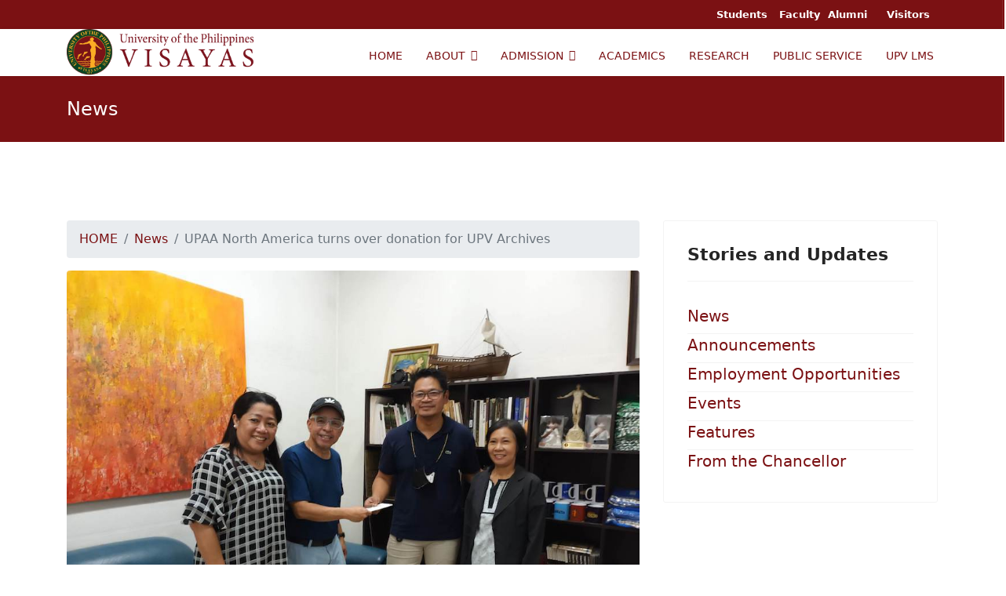

--- FILE ---
content_type: text/html; charset=utf-8
request_url: https://www.upv.edu.ph/index.php/news/upaa-north-america-turns-over-donation-for-upv-archives
body_size: 33126
content:

<!doctype html>
<html lang="en-gb" dir="ltr">
	
<head>
	<!-- Start TAGZ: -->
	<meta name="twitter:card" content="summary_large_image"/>
	<meta name="twitter:description" content="UP Alumni Association North America, represented by Mr. Jose Antonio Teodoro “Topet” M. Samaniego (HS 1982, BS Fisheries 1988, UPV), turned over their donation for the University of the Philippines "/>
	<meta name="twitter:image" content="https://www.upv.edu.ph/images/upaa-north-america-turns-over-donation-for-upv-archives.jpeg"/>
	<meta name="twitter:site" content="UPVOfficial"/>
	<meta name="twitter:title" content="UPAA North America turns over donation for UPV Archives "/>
	<meta property="fb:app_id" content=""/>
	<meta property="og:description" content="UP Alumni Association North America, represented by Mr. Jose Antonio Teodoro “Topet” M. Samaniego (HS 1982, BS Fisheries 1988, UPV), turned over their"/>
	<meta property="og:image" content="https://www.upv.edu.ph/images/upaa-north-america-turns-over-donation-for-upv-archives.jpeg"/>
	<meta property="og:image:height" content="750"/>
	<meta property="og:image:width" content="1000"/>
	<meta property="og:site_name" content="University of the Philippines Visayas"/>
	<meta property="og:title" content="UPAA North America turns over donation for UPV Archives "/>
	<meta property="og:type" content="website"/>
	<meta property="og:url" content="https://www.upv.edu.ph/index.php/news/upaa-north-america-turns-over-donation-for-upv-archives"/>
	<!-- End TAGZ -->
		
		
		<meta name="viewport" content="width=device-width, initial-scale=1, shrink-to-fit=no">
		<meta charset="utf-8" />
	<base href="https://www.upv.edu.ph/index.php/news/upaa-north-america-turns-over-donation-for-upv-archives" />
	<meta name="author" content="Mr. GC Castro" />
	<meta name="description" content="University of the Philippines Visayas Website" />
	<meta name="generator" content="Helix Ultimate - The Most Popular Joomla! Template Framework." />
	<title>UPAA North America turns over donation for UPV Archives </title>
	<link href="/images/favicon.png" rel="shortcut icon" type="image/vnd.microsoft.icon" />
	<link href="/plugins/system/jce/css/content.css?aa754b1f19c7df490be4b958cf085e7c" rel="stylesheet" />
	<link href="/templates/shaper_helixultimate/css/bootstrap.min.css" rel="stylesheet" />
	<link href="/plugins/system/helixultimate/assets/css/system-j3.min.css" rel="stylesheet" />
	<link href="/templates/shaper_helixultimate/css/template.css" rel="stylesheet" />
	<link href="/templates/shaper_helixultimate/css/presets/default.css" rel="stylesheet" />
	<style>
h1{font-family: 'Arial', sans-serif;color: #000000;text-decoration: none;}
.logo-image {height:60px;}.logo-image-phone {height:60px;}.logo-image {height:60px;}.logo-image-phone {height:60px;}.logo-image {height:60px;}.logo-image-phone {height:60px;}
	</style>
	<script type="application/json" class="joomla-script-options new">{"data":{"breakpoints":{"tablet":991,"mobile":480},"header":{"stickyOffset":"100"}},"csrf.token":"5b76396cf55e37c39741b1c9cc556b67","system.paths":{"root":"","base":""}}</script>
	<script src="/media/jui/js/jquery.min.js?c5b4d54e7f34b730409bd0061d185ecb"></script>
	<script src="/media/jui/js/jquery-noconflict.js?c5b4d54e7f34b730409bd0061d185ecb"></script>
	<script src="/media/jui/js/jquery-migrate.min.js?c5b4d54e7f34b730409bd0061d185ecb"></script>
	<script src="/templates/shaper_helixultimate/js/bootstrap.bundle.min.js"></script>
	<script src="/templates/shaper_helixultimate/js/main.js"></script>
	<script src="/media/system/js/core.js?c5b4d54e7f34b730409bd0061d185ecb"></script>
	<script>
jQuery(function($){ initTooltips(); $("body").on("subform-row-add", initTooltips); function initTooltips (event, container) { container = container || document;$(container).find(".hasTooltip").tooltip({"html": true,"container": "body"});} });template="shaper_helixultimate";
	</script>
	<meta property="og:type" content="article" />
	<meta property="og:url" content="https://www.upv.edu.ph/index.php/news/upaa-north-america-turns-over-donation-for-upv-archives" />
	<meta property="og:title" content="UPAA North America turns over donation for UPV Archives " />
	<meta property="og:description" content="UP Alumni Association North America, represented by Mr. Jose Antonio Teodoro “Topet” M. Samaniego (HS 1982, BS Fisheries 1988, UPV), turned over..." />
	<meta property="og:image" content="https://www.upv.edu.ph/images/2023/01/19/upaa-north-america-turns-over-donation-for-upv-archives.jpeg" />
	<meta property="og:site_name" content="University of the Philippines Visayas" />
	<meta name="twitter:description" content="UP Alumni Association North America, represented by Mr. Jose Antonio Teodoro “Topet” M. Samaniego (HS 1982, BS Fisheries 1988, UPV), turned over..." />
	<meta name="twitter:image:src" content="https://www.upv.edu.ph/images/2023/01/19/upaa-north-america-turns-over-donation-for-upv-archives.jpeg" />
	<meta name="twitter:card" content="summary_large_image" />
<!-- Global site tag (gtag.js) - Google Analytics -->
<script async src="https://www.googletagmanager.com/gtag/js?id=UA-90208202-1"></script>
<script>
  window.dataLayer = window.dataLayer || [];
  function gtag(){dataLayer.push(arguments);}
  gtag('js', new Date());

  gtag('config', 'UA-90208202-1');
</script>
	</head>
	<body class="site helix-ultimate hu com-content view-article layout-blog task-none itemid-163 en-gb ltr sticky-header layout-fluid offcanvas-init offcanvs-position-left">

		
		
		<div class="body-wrapper">
			<div class="body-innerwrapper">
				
	<div class="sticky-header-placeholder"></div>
<div id="sp-top-bar">
	<div class="container">
		<div class="container-inner">
			<div class="row">
				<div id="sp-top1" class="col-lg-6">
					<div class="sp-column text-center text-lg-start">
						
												
					</div>
				</div>

				<div id="sp-top2" class="col-lg-6">
					<div class="sp-column text-center text-lg-end">
						
																									<div class="sp-module "><div class="sp-module-content">

<div class="custom"  >
	<p style="margin: 0;"><span style="font-size: 10pt; margin: 0;"><strong> <a style="padding: 0 10px 0 10px;"> Students </a> Faculty<a href="https://oar.upv.edu.ph/" target="_blank" rel="noopener noreferrer" style="padding: 0 10px 0 10px;">Alumni </a> <a style="padding: 0 10px 0 10px;"> Visitors </a> </strong></span></p></div>
</div></div>
					</div>
				</div>
			</div>
		</div>
	</div>
</div>

<header id="sp-header">
	<div class="container">
		<div class="container-inner">
			<div class="row">
				<!-- Logo -->
				<div id="sp-logo" class="col-auto">
					<div class="sp-column">
						<a id="offcanvas-toggler" aria-label="Menu" class="offcanvas-toggler-left d-flex d-lg-none" href="#" aria-hidden="true" title="Menu"><div class="burger-icon"><span></span><span></span><span></span></div></a><div class="logo"><a href="/">
				<img class='logo-image '
					srcset='https://www.upv.edu.ph/images/logo-web2.png 1x'
					src='https://www.upv.edu.ph/images/logo-web2.png'
					alt='University of the Philippines Visayas'
				/>
				</a></div>						
					</div>
				</div>

				<!-- Menu -->
				<div id="sp-menu" class="col-auto flex-auto">
					<div class="sp-column d-flex justify-content-end align-items-center">
						<nav class="sp-megamenu-wrapper d-flex" role="navigation"><ul class="sp-megamenu-parent menu-animation-fade-up d-none d-lg-block"><li class="sp-menu-item"><a   href="/index.php"  >HOME</a></li><li class="sp-menu-item sp-has-child"><a   href="/index.php/about"  >ABOUT</a><div class="sp-dropdown sp-dropdown-main sp-menu-right" style="width: 240px;"><div class="sp-dropdown-inner"><ul class="sp-dropdown-items"><li class="sp-menu-item"><a   href="/index.php/about/officials"  >UNIVERSITY OFFICIALS</a></li><li class="sp-menu-item"><a   href="/index.php/about/transparency"  >TRANSPARENCY</a></li></ul></div></div></li><li class="sp-menu-item sp-has-child"><a   href="/index.php/admission"  >ADMISSION</a><div class="sp-dropdown sp-dropdown-main sp-menu-right" style="width: 240px;"><div class="sp-dropdown-inner"><ul class="sp-dropdown-items"><li class="sp-menu-item"><a   href="/index.php/admission/undergraduate-admission"  >UNDERGRADUATE</a></li><li class="sp-menu-item"><a   href="/index.php/admission/graduate"  >GRADUATE</a></li><li class="sp-menu-item"><a   href="/index.php/admission/high-school"  >HIGH SCHOOL</a></li></ul></div></div></li><li class="sp-menu-item"><a  rel="noopener noreferrer" href="https://crs.upv.edu.ph/" target="_blank"  >ACADEMICS</a></li><li class="sp-menu-item"><a   href="/index.php/research"  >RESEARCH</a></li><li class="sp-menu-item"><a  rel="noopener noreferrer" href="http://rcwpps.upv.edu.ph/" target="_blank"  >PUBLIC SERVICE</a></li><li class="sp-menu-item"><a   href="/index.php/upv-lms"  >UPV LMS</a></li></ul></nav>						

						<!-- Related Modules -->
						<div class="d-none d-lg-flex header-modules align-items-center">
							
													</div>

						<!-- if offcanvas position right -->
											</div>
				</div>
			</div>
		</div>
	</div>
</header>
				
<section id="sp-section-1" >

				
	
<div class="row">
	<div id="sp-title" class="col-lg-12 "><div class="sp-column "><div class="sp-page-title"><div class="container"><h2 class="sp-page-title-heading">News</h2></div></div></div></div></div>
				
</section>
<section id="sp-main-body" >

										<div class="container">
					<div class="container-inner">
						
	
<div class="row">
	
<main id="sp-component" class="col-lg-8 ">
	<div class="sp-column ">
		<div id="system-message-container" aria-live="polite">
			</div>


					<div class="sp-module-content-top clearfix">
				<div class="sp-module "><div class="sp-module-content">
<ol itemscope itemtype="https://schema.org/BreadcrumbList" class="breadcrumb">
			<li class="float-start">
			<span class="divider fas fa-map-marker-alt" aria-hidden="true"></span>
		</li>
	
				<li itemprop="itemListElement" itemscope itemtype="https://schema.org/ListItem" class="breadcrumb-item"><a itemprop="item" href="/index.php" class="pathway"><span itemprop="name">HOME</span></a>				<meta itemprop="position" content="1">
			</li>
					<li itemprop="itemListElement" itemscope itemtype="https://schema.org/ListItem" class="breadcrumb-item"><a itemprop="item" href="/index.php/news" class="pathway"><span itemprop="name">News</span></a>				<meta itemprop="position" content="2">
			</li>
					<li itemprop="itemListElement" itemscope itemtype="https://schema.org/ListItem" class="breadcrumb-item active"><span itemprop="name">UPAA North America turns over donation for UPV Archives </span>				<meta itemprop="position" content="3">
			</li>
		</ol>
</div></div>
			</div>
		
		<div class="article-details " itemscope itemtype="https://schema.org/Article">
	<meta itemprop="inLanguage" content="en-GB">
	
	
				<div class="article-full-image">
					<img src="/images/2023/01/19/upaa-north-america-turns-over-donation-for-upv-archives.jpeg" alt="UPAA North America turns over donation for UPV Archives " itemprop="image">
			</div>

		
		
		<div class="article-header">
					<h1 itemprop="headline">
				UPAA North America turns over donation for UPV Archives 			</h1>
									</div>
		<div class="article-can-edit d-flex flex-wrap justify-content-between">
				</div>
				<div class="article-info">

	
					<span class="createdby" itemprop="author" itemscope itemtype="https://schema.org/Person" title="Written by Mr. GC Castro">
				<span itemprop="name">Mr. GC Castro</span>	</span>
		
		
					<span class="category-name" title="Category: News">
			<a href="/index.php/news">News</a>
	</span>
		
		
					<span class="published" title="Published: 19 January 2023">
	<time datetime="2023-01-19T07:07:48+00:00" itemprop="datePublished">
		19 January 2023	</time>
</span>
				
		
	
			
		
			</div>
		
		
			
		
		
			<div class="article-ratings-social-share d-flex justify-content-end">
			<div class="me-auto align-self-center">
							</div>
			<div>
				<div class="article-social-share">
	<div class="social-share-icon">
		<ul>
											<li>
					<a class="facebook" onClick="window.open('https://www.facebook.com/sharer.php?u=https://www.upv.edu.ph/index.php/news/upaa-north-america-turns-over-donation-for-upv-archives','Facebook','width=600,height=300,left='+(screen.availWidth/2-300)+',top='+(screen.availHeight/2-150)+''); return false;" href="https://www.facebook.com/sharer.php?u=https://www.upv.edu.ph/index.php/news/upaa-north-america-turns-over-donation-for-upv-archives" title="Facebook">
						<span class="fab fa-facebook" aria-hidden="true"></span>
					</a>
				</li>
																											<li>
					<a class="twitter" title="Twitter" onClick="window.open('https://twitter.com/share?url=https://www.upv.edu.ph/index.php/news/upaa-north-america-turns-over-donation-for-upv-archives&amp;text=UPAA%20North%20America%20turns%20over%20donation%20for%20UPV%20Archives%20','Twitter share','width=600,height=300,left='+(screen.availWidth/2-300)+',top='+(screen.availHeight/2-150)+''); return false;" href="https://twitter.com/share?url=https://www.upv.edu.ph/index.php/news/upaa-north-america-turns-over-donation-for-upv-archives&amp;text=UPAA%20North%20America%20turns%20over%20donation%20for%20UPV%20Archives%20">
						<span class="fab fa-twitter" aria-hidden="true"></span>
					</a>
				</li>
														</ul>
		</div>
	</div>
			</div>
		</div>
	
	<div itemprop="articleBody">
		<p class="p1">UP Alumni Association North America, represented by Mr. Jose Antonio Teodoro “Topet” M. Samaniego (HS 1982, BS Fisheries 1988, UPV), turned over their donation for the University of the Philippines Visayas Library last January 13, 2023.&nbsp;</p>
 
<p class="p1">The donation amounted to One Thousand Five Hundred Twenty Six US Dollars (USD1,526.00). It was made in the name of UPAANA pioneer Dr. Cynthia J. Ticao (BS 1978, UPV; MA Psychology 1991, UPD). This donation is intended to help fund the project of the UPV Library to setup the UPV Archives Section at the New UPV Library Building.</p>
<p class="p1">The turnover was held at the UPV Alumni Lounge. The amount was received through the UPAA Iloilo Chapter, represented by President Rene John V. Nuñez and Vice President Consuelo R. Geduspan, in the presence of UPV Library College Librarian Ma. Yvonne E. Genciane, Mr. Samaniego’s family, and OAR personnel.&nbsp;</p>
<p class="p1">On behalf of the UPV Library, University Librarian Analiza G. Linaugo expressed gratitude for the donation. "Thank you so much for your continued support to the UPV Archives. Your donation will greatly help improve the Archives services, facilities, and equipment for the preservation of UP Visayas archival materials and special collections. We are extremely grateful for the support given by the UPAA North America and other donors. We look forward to more assistance from you," Linaugo said.&nbsp;</p>
<p class="p1">The UPV Library has an ongoing drive to develop the University Archives with the help of the various UP alumni and friends. For more details you may contact the UPV Library (<span id="cloak4067fdef5676d635c46e0eacadd94971">This email address is being protected from spambots. You need JavaScript enabled to view it.</span><script type='text/javascript'>
				document.getElementById('cloak4067fdef5676d635c46e0eacadd94971').innerHTML = '';
				var prefix = '&#109;a' + 'i&#108;' + '&#116;o';
				var path = 'hr' + 'ef' + '=';
				var addy4067fdef5676d635c46e0eacadd94971 = 'l&#105;b.&#117;pv&#105;s&#97;y&#97;s' + '&#64;';
				addy4067fdef5676d635c46e0eacadd94971 = addy4067fdef5676d635c46e0eacadd94971 + '&#117;p' + '&#46;' + '&#101;d&#117;' + '&#46;' + 'ph';
				var addy_text4067fdef5676d635c46e0eacadd94971 = 'l&#105;b.&#117;pv&#105;s&#97;y&#97;s' + '&#64;' + '&#117;p' + '&#46;' + '&#101;d&#117;' + '&#46;' + 'ph';document.getElementById('cloak4067fdef5676d635c46e0eacadd94971').innerHTML += '<a ' + path + '\'' + prefix + ':' + addy4067fdef5676d635c46e0eacadd94971 + '\'>'+addy_text4067fdef5676d635c46e0eacadd94971+'<\/a>';
		</script>, +63333158360), or the OAR (<span id="cloak2d09dad6064046097509f29b066b484c">This email address is being protected from spambots. You need JavaScript enabled to view it.</span><script type='text/javascript'>
				document.getElementById('cloak2d09dad6064046097509f29b066b484c').innerHTML = '';
				var prefix = '&#109;a' + 'i&#108;' + '&#116;o';
				var path = 'hr' + 'ef' + '=';
				var addy2d09dad6064046097509f29b066b484c = '&#111;&#97;r.&#117;pv&#105;s&#97;y&#97;s' + '&#64;';
				addy2d09dad6064046097509f29b066b484c = addy2d09dad6064046097509f29b066b484c + '&#117;p' + '&#46;' + '&#101;d&#117;' + '&#46;' + 'ph';
				var addy_text2d09dad6064046097509f29b066b484c = '&#111;&#97;r.&#117;pv&#105;s&#97;y&#97;s' + '&#64;' + '&#117;p' + '&#46;' + '&#101;d&#117;' + '&#46;' + 'ph';document.getElementById('cloak2d09dad6064046097509f29b066b484c').innerHTML += '<a ' + path + '\'' + prefix + ':' + addy2d09dad6064046097509f29b066b484c + '\'>'+addy_text2d09dad6064046097509f29b066b484c+'<\/a>';
		</script>, <a href="https://facebook.com/upvoar" target="_blank" rel="noopener"><span class="s1">facebook.com/upvoar</span></a>).</p>	</div>

	
	
	
			
		
	

	<ul class="pager pagenav">
	<li class="previous">
		<a class="hasTooltip" title="Indonesian Ambassador Agus Widjojo meets with UP Visayas officials" aria-label="Previous article: Indonesian Ambassador Agus Widjojo meets with UP Visayas officials" href="/index.php/news/indonesian-ambassador-agus-widjojo-meets-with-up-visayas-officials" rel="prev">
			<span class="icon-chevron-left" aria-hidden="true"></span> <span aria-hidden="true">Prev</span>		</a>
	</li>
	<li class="next">
		<a class="hasTooltip" title="UP Visayas University Library conducts training-workshop on Institutional Repository (UPV-IR)" aria-label="Next article: UP Visayas University Library conducts training-workshop on Institutional Repository (UPV-IR)" href="/index.php/news/up-visayas-university-library-conducts-training-workshop-on-institutional-repository-upv-ir" rel="next">
			<span aria-hidden="true">Next</span> <span class="icon-chevron-right" aria-hidden="true"></span>		</a>
	</li>
</ul>
	
				</div>


<div class="related-article-list-container">
	<h3 class="related-article-title"> Related Articles </h3>

	 
		<div class="article-list related-article-list">
			<div class="row">
														<div class="col-lg-4">
						<div class="article">
            <a href="/index.php/news/innovative-cost-effective-feed-for-aquaculture">
            		
        </a>
    
    
	<div class="article-header">
					<h2>
									<a href="/index.php/news/innovative-cost-effective-feed-for-aquaculture">
						Innovative, cost effective feed for aquaculture					</a>
							</h2>
		
		
		
							
	</div>

    <div class="article-info">
                    <span class="createdby" title="Written by UPV-IPO">
				<span itemprop="name">UPV-IPO</span>	</span>
                            <span class="published" title="Published: 29 January 2019">
	<time datetime="2019-01-29T15:59:08+00:00">
		29 January 2019	</time>
</span>
            </div>        
</div>					</div>
														<div class="col-lg-4">
						<div class="article">
            
		
			<div class="article-feature-gallery">
			<div id="article-feature-gallery-10" class="carousel slide" data-bs-ride="carousel">
				<div class="carousel-inner" role="listbox">
											<div class="carousel-item active">
							<img src="/images/2019/05/23/news-feature-writing-seminar1-2018.jpg" alt="">
						</div>
											<div class="carousel-item">
							<img src="/images/2019/05/23/news-feature-writing-seminar2-2018.jpg" alt="">
						</div>
											<div class="carousel-item">
							<img src="/images/2019/05/23/news-feature-writing-seminar3-2018.jpg" alt="">
						</div>
											<div class="carousel-item">
							<img src="/images/2019/05/23/news-feature-writing-seminar1-2018.jpg" alt="">
						</div>
											<div class="carousel-item">
							<img src="/images/2019/05/23/news-feature-writing-seminar2-2018.jpg" alt="">
						</div>
											<div class="carousel-item">
							<img src="/images/2019/05/23/news-feature-writing-seminar3-2018.jpg" alt="">
						</div>
									</div>

				<button class="carousel-control-prev" data-bs-target="#article-feature-gallery-10" type="button" data-bs-slide="prev">
					<span class="carousel-control-prev-icon" aria-hidden="true"></span>
					<span class="visually-hidden">Previous</span>
				</button>

				<button class="carousel-control-next" data-bs-target="#article-feature-gallery-10" type="button" data-bs-slide="next">
					<span class="carousel-control-next-icon" aria-hidden="true"></span>
					<span class="visually-hidden">Next</span>
				</button>
			</div>
		</div>
	    
    
	<div class="article-header">
					<h2>
									<a href="/index.php/news/campus-news-writers-earn-training">
						Campus news writers earn training					</a>
							</h2>
		
		
		
							
	</div>

    <div class="article-info">
                    <span class="createdby" title="Written by Ms. Lyncen Fernandez">
				<span itemprop="name">Ms. Lyncen Fernandez</span>	</span>
                            <span class="published" title="Published: 11 January 2019">
	<time datetime="2019-01-11T11:06:32+00:00">
		11 January 2019	</time>
</span>
            </div>        
</div>					</div>
														<div class="col-lg-4">
						<div class="article">
            
		
			<div class="article-feature-gallery">
			<div id="article-feature-gallery-11" class="carousel slide" data-bs-ride="carousel">
				<div class="carousel-inner" role="listbox">
											<div class="carousel-item active">
							<img src="/images/2019/05/24/open-house1-2019.jpg" alt="">
						</div>
											<div class="carousel-item">
							<img src="/images/2019/05/24/open-house2-2019.jpg" alt="">
						</div>
									</div>

				<button class="carousel-control-prev" data-bs-target="#article-feature-gallery-11" type="button" data-bs-slide="prev">
					<span class="carousel-control-prev-icon" aria-hidden="true"></span>
					<span class="visually-hidden">Previous</span>
				</button>

				<button class="carousel-control-next" data-bs-target="#article-feature-gallery-11" type="button" data-bs-slide="next">
					<span class="carousel-control-next-icon" aria-hidden="true"></span>
					<span class="visually-hidden">Next</span>
				</button>
			</div>
		</div>
	    
    
	<div class="article-header">
					<h2>
									<a href="/index.php/news/executive-offices-welcome-new-year-well-wishers">
						Executive offices welcome new year well-wishers					</a>
							</h2>
		
		
		
							
	</div>

    <div class="article-info">
                    <span class="createdby" title="Written by Ms. AL Ramirez">
				<span itemprop="name">Ms. AL Ramirez</span>	</span>
                            <span class="published" title="Published: 07 January 2019">
	<time datetime="2019-01-07T11:06:32+00:00">
		07 January 2019	</time>
</span>
            </div>        
</div>					</div>
							</div>
		</div>
	
	
	</div>

			</div>
</main>
<aside id="sp-right" class="col-lg-4 "><div class="sp-column "><div class="sp-module "><h3 class="sp-module-title">Stories and Updates</h3><div class="sp-module-content"><ul class="categories-module mod-list">
	<li> 		<h5>
		<a href="/index.php/news">
		News					</a>
		</h5>

					</li>
	<li> 		<h5>
		<a href="/index.php/announcements">
		Announcements					</a>
		</h5>

					</li>
	<li> 		<h5>
		<a href="/index.php/employment">
		Employment Opportunities					</a>
		</h5>

					</li>
	<li> 		<h5>
		<a href="/index.php/events">
		Events					</a>
		</h5>

					</li>
	<li> 		<h5>
		<a href="/index.php/features">
		Features					</a>
		</h5>

					</li>
	<li> 		<h5>
		<a href="/index.php/news">
		From the Chancellor					</a>
		</h5>

					</li>
</ul>
</div></div></div></aside></div>
											</div>
				</div>
						
</section>
<section id="sp-bottom" >

						<div class="container">
				<div class="container-inner">
			
	
<div class="row">
	<div id="sp-bottom1" class="col-sm-col-sm-6 col-lg-3 "><div class="sp-column "><div class="sp-module "><div class="sp-module-content">

<div class="custom"  >
	<p><span style="font-size: 9pt;"><img src="/images/upv-logo-white.png" alt="" width="80px" style="margin: 0 0 0 80px;" /></span></p>
<p><span style="font-size: 9pt;"><strong>UNIVERSITY OF THE PHILIPPINES VISAYAS</strong></span></p>
<p><span style="font-size: 9pt;">Copyright&nbsp;© 2024</span></p>
<p><span style="font-size: 9pt;">Information and Publications Office</span><br /><span style="font-size: 9pt;">1/F New Administration Building</span><br /><span style="font-size: 9pt;">University of the Philippines Visayas</span><br /><span style="font-size: 9pt;">Miagao, Iloilo 5023</span> <br /><span style="font-size: 9pt;">Mobile Numbers: +639660532884 / +639617950005</span><br /><span style="font-size: 9pt;">Comments/Feedback: ipo.upvisayas@up.edu.ph</span></p>
<p><span style="font-size: 8pt;"><a href="https://www.up.edu.ph/index.php/university-of-the-philippines-up-privacy-notice-foi/" target="_blank" rel="noopener noreferrer"><strong>PRIVACY NOTICE FOR FOI</strong> </a></span><br /><span style="font-size: 8pt;"><a href="https://privacy.up.edu.ph/" target="_blank" rel="noopener noreferrer"><strong>DATA PRIVACY</strong></a></span></p>
<div style="border-left: 1px solid rgba(255, 255, 255, .1); height: 300px; position: absolute; left: 100%; margin-left: -3px; top: 0;">&nbsp;</div></div>
</div></div></div></div><div id="sp-bottom2" class="col-sm-col-sm-6 col-lg-3 "><div class="sp-column "><div class="sp-module "><div class="sp-module-content"><ul class="menu">
<li class="item-388"><a href="https://www.upv.edu.ph/college-of-management/" target="_blank" rel="noopener noreferrer">COLLEGE OF MANAGEMENT</a></li><li class="item-385"><a href="https://www.upv.edu.ph/biosci/" target="_blank" rel="noopener noreferrer">BIOLOGICAL SCIENCES</a></li><li class="item-386"><a href="https://humdiv.upv.edu.ph/" target="_blank" rel="noopener noreferrer">HUMANITIES</a></li><li class="item-387"><a href="https://upvsocialsciences.com/" target="_blank" rel="noopener noreferrer">SOCIAL SCIENCES</a></li><li class="item-381"><a href="https://cfos.upv.edu.ph" target="_blank" rel="noopener noreferrer">CFOS</a></li><li class="item-382"><a href="http://ifpt.weebly.com/" target="_blank" rel="noopener noreferrer">IFPT</a></li><li class="item-383"><a href="https://ifpds.weebly.com/" target="_blank" rel="noopener noreferrer">IFPDS</a></li><li class="item-375"><a href="https://www.upv.edu.ph/upv-qa/" target="_blank" rel="noopener noreferrer">QUALITY ASSURANCE</a></li><li class="item-376"><a href="https://www.upv.edu.ph/upv-il/" target="_blank" rel="noopener noreferrer">INTERNATIONAL LINKAGES</a></li><li class="item-377"><a href="https://library.upv.edu.ph/" target="_blank" rel="noopener noreferrer">LIBRARY</a></li><li class="item-378"><a href="https://tlrc.upv.edu.ph/" target="_blank" rel="noopener noreferrer">TLRC</a></li><li class="item-379"><a href="https://pgc.upv.edu.ph/" target="_blank" rel="noopener noreferrer">PGC</a></li><li class="item-380"><a href="https://upvttbdo.wixsite.com/ttbdo" target="_blank" rel="noopener noreferrer">TTBDO</a></li><li class="item-384"><a href="https://upvmns.yolasite.com/" target="_blank" rel="noopener noreferrer">MUSEUM OF NATURAL SCIENCES</a></li></ul>
</div></div></div></div><div id="sp-bottom3" class="col-lg-3 "><div class="sp-column "><div class="sp-module "><div class="sp-module-content"><ul class="menu">
<li class="item-217"><a href="/index.php/news-quick-link" title="News - UPV">NEWS</a></li><li class="item-278"><a href="/index.php/features-quick-link" title="Features - UPV">FEATURES</a></li><li class="item-218"><a href="/index.php/announcements-quick-link" >ANNOUNCEMENTS</a></li><li class="item-219"><a href="/index.php/events-quick-link" >EVENTS</a></li><li class="item-220"><a href="/index.php/careers-quick-link" >CAREERS</a></li><li class="item-211"><a href="/index.php/transparency" >TRANSPARENCY</a></li><li class="item-212"><a href="https://www.foi.gov.ph/requests/?q=University+of+the+Philippines+Visayas" target="_blank" rel="noopener noreferrer">FREEDOM OF INFORMATION</a></li><li class="item-213"><a href="https://www.upv.edu.ph/files/upv-citizens-charter-2025.pdf" target="_blank" rel="noopener noreferrer">CITIZEN'S CHARTER</a></li><li class="item-210"><a href="/index.php/bids-and-awards" >BIDS AND AWARDS</a></li><li class="item-373"><a href="/index.php/land-use-development-and-infrastructure-plans" >LUDIP PLANS</a></li><li class="item-374"><a href="/index.php/resources" >RESOURCES</a></li><li class="item-214"><a href="/index.php/upviews" >UPVIEWS</a></li></ul>
</div></div></div></div><div id="sp-bottom4" class="col-lg-3 "><div class="sp-column "><div class="sp-module "><div class="sp-module-content">

<div class="custom"  >
	<p><a href="https://www.up.edu.ph/" target="_blank" rel="noopener noreferrer">UP SYSTEM</a></p>
<p><a href="https://www.upd.edu.ph/" target="_blank" rel="noopener noreferrer">UP DILIMAN</a></p>
<p><a href="https://uplb.edu.ph/main/" target="_blank" rel="noopener noreferrer">UP LOS BAÑOS</a></p>
<p><a href="https://www1.upm.edu.ph/" target="_blank" rel="noopener noreferrer">UP MANILA</a></p>
<p><a href="https://www.upou.edu.ph/home/" target="_blank" rel="noopener noreferrer">UP OPEN UNIVERSITY</a></p>
<p><a href="https://www2.upmin.edu.ph/" target="_blank" rel="noopener noreferrer">UP MINDANAO</a></p>
<p><a href="https://web.upb.edu.ph/" target="_blank" rel="noopener noreferrer">UP BAGUIO</a></p>
<p><a href="https://www.upcebu.edu.ph/" target="_blank" rel="noopener noreferrer">UP CEBU</a></p></div>
</div></div></div></div></div>
							</div>
			</div>
			
</section>
<footer id="sp-footer" >

						<div class="container">
				<div class="container-inner">
			
	
<div class="row">
	<div id="sp-footer1" class="col-lg-6 "><div class="sp-column "><span class="sp-copyright">© 2022. University of the Philippines Visayas</span></div></div><div id="sp-footer2" class="col-lg-6 "><div class="sp-column "></div></div></div>
							</div>
			</div>
			
</footer>			</div>
		</div>

		<!-- Off Canvas Menu -->
		<div class="offcanvas-overlay"></div>
		<!-- Rendering the offcanvas style -->
		<!-- If canvas style selected then render the style -->
		<!-- otherwise (for old templates) attach the offcanvas module position -->
					<div class="offcanvas-menu">
	<div class="d-flex align-items-center p-3 pt-4">
		<a id="offcanvas-toggler" aria-label="Menu" class="offcanvas-toggler-left d-flex d-lg-none" href="#" aria-hidden="true" title="Menu"><div class="burger-icon"><span></span><span></span><span></span></div></a><div class="logo"><a href="/">
				<img class='logo-image '
					srcset='https://www.upv.edu.ph/images/logo-web2.png 1x'
					src='https://www.upv.edu.ph/images/logo-web2.png'
					alt='University of the Philippines Visayas'
				/>
				</a></div>		<a href="#" class="close-offcanvas" aria-label="Close Off-canvas">
			<div class="burger-icon">
				<span></span>
				<span></span>
				<span></span>
			</div>
		</a>
	</div>
	<div class="offcanvas-inner">
		<div class="d-flex header-modules mb-3">
			
					</div>
		
					<div class="sp-module "><div class="sp-module-content"><ul class="menu">
<li class="item-101 default"><a href="/index.php" >HOME</a></li><li class="item-107 menu-deeper menu-parent"><a href="/index.php/about" >ABOUT<span class="menu-toggler"></span></a><ul class="menu-child"><li class="item-178"><a href="/index.php/about/officials" >UNIVERSITY OFFICIALS</a></li><li class="item-172"><a href="/index.php/about/transparency" >TRANSPARENCY</a></li></ul></li><li class="item-169 menu-deeper menu-parent"><a href="/index.php/admission" >ADMISSION<span class="menu-toggler"></span></a><ul class="menu-child"><li class="item-204"><a href="/index.php/admission/undergraduate-admission" >UNDERGRADUATE</a></li><li class="item-205"><a href="/index.php/admission/graduate" >GRADUATE</a></li><li class="item-206"><a href="/index.php/admission/high-school" >HIGH SCHOOL</a></li></ul></li><li class="item-168"><a href="https://crs.upv.edu.ph/" target="_blank" rel="noopener noreferrer">ACADEMICS</a></li><li class="item-170"><a href="/index.php/research" >RESEARCH</a></li><li class="item-171"><a href="http://rcwpps.upv.edu.ph/" target="_blank" rel="noopener noreferrer">PUBLIC SERVICE</a></li><li class="item-207"><a href="/index.php/upv-lms" >UPV LMS</a></li></ul>
</div></div>
		
		
		
		
				
		<!-- custom module position -->
		
	</div>
</div>				

		
		

		<!-- Go to top -->
					<a href="#" class="sp-scroll-up" aria-label="Scroll Up"><span class="fas fa-angle-up" aria-hidden="true"></span></a>
				          
        <!-- Start of up-edu Zendesk Widget script --> 
		<script id="ze-snippet" src="https://static.zdassets.com/ekr/snippet.js?key=eda6b113-ae8d-4e6c-b601-441629
87a08e"> </script> 
        <!-- End of up-edu Zendesk Widget script -->
	</body>
</html>